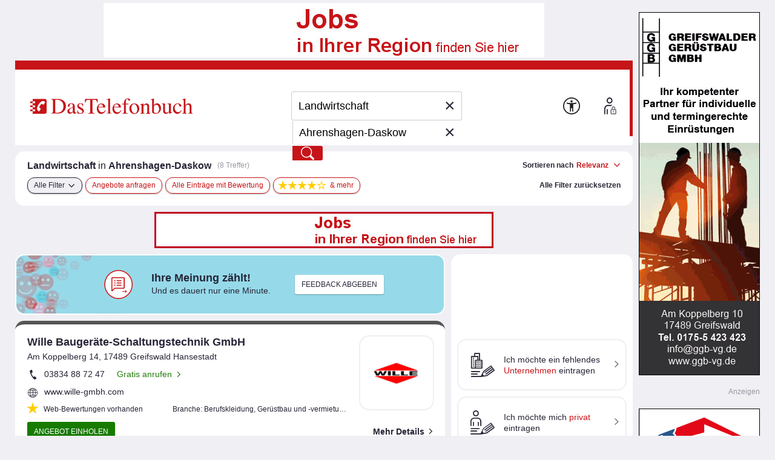

--- FILE ---
content_type: application/x-javascript
request_url: https://web-ads.10sq.net/js/stickyskytb.js
body_size: 867
content:
var $addira$;$addira$||($addira$={});
(function(h,d){function l(a){function m(){var b=0;0<k.length&&(b=k.reduce(function(a,b){return(parseInt(a,10)||0)+(parseInt(b,10)||0)}));q()>r+b?n(a,{position:"fixed",top:"0"}):n(a,{position:h,top:l+k})}if(!(!a||c.attachEvent&&!c.addEventListener||1>c.querySelectorAll("body.desktop").length)){if("string"===typeof a||a instanceof String)a=c.getElementById(a);var b=p(a),h=b.position,l=b.top;b=parseInt(b.marginTop,10)||0;var r=a.parentNode.offsetTop-b,g=void 0,e=[],k=[];if(c.querySelectorAll&&(d.MutationObserver|| d.WebKitMutationObserver)){MutationObserver=d.MutationObserver||d.WebKitMutationObserver;g=c.querySelectorAll(".banner_right .sb_block.tsq, .banner_right .sb_block.context, .banner_right .sb_block.werbung");for(b=0;b<g.length;b++)e.push(g[b]);if(6===e.length)for(e.pop(),g=new MutationObserver(function(a,b){var c,f;for(c=0;c<e.length;c++)for(f=0;f<a.length;f++)if(e[c]===a[f].target||e[c]===a[f].target.parentElement){d.setTimeout(function(){k[c]=parseInt(p(a[f].target).height,10)||0;m()},10);break}}),b=0;b<e.length;b++)g.observe(e[b],{childList:!0,subtree:!0})}t(c,"scroll",m)}}function p(a){var c=d.getComputedStyle;return c?c(a):a.currentStyle}function t(a,c,b){a.addEventListener?a.addEventListener(c,b,!1):a.attachEvent&&a.attachEvent("on"+c,b)}function q(){var a=d.pageYOffset;return void 0!==a?a:c.scrollTop}function n(a,c){for(var b in c)a.style[b]=c[b]}var c=d.document;h.makeSticky=h.makeSticky||l})($addira$,window);

--- FILE ---
content_type: text/javascript; charset=UTF-8
request_url: https://web-ads.10sq.net/get/?sc=tb&fmt=js&bi=115&pn=166&kgs=13073001010&el=tsq_context-ad-inline&qb=tb-context-ad-inline&adid=&kw=Landwirtschaft
body_size: 167
content:
(function(glb) {
// scope: tb, subScope: 115, keywords: Landwirtschaft, location: 
var a = glb.addira = glb.addira || {}; if (!a.ads) a.ads = [];a.ads.push(null);if (a.refresh) a.refresh();
})(window);



--- FILE ---
content_type: application/x-javascript
request_url: https://web-ads.10sq.net/media/tb/0166/28577101-VHH_TB_Ruegen_Hanseatische_Moebelspedition_Neuenfe/TB_Rostock_sky_Hanseatische_Moebelspedition_Neuenfeldt_25_30193931_2.js
body_size: 16321
content:
(function (cjs, an) {

var p; // shortcut to reference prototypes
var lib={};var ss={};var img={};
lib.ssMetadata = [];


(lib.AnMovieClip = function(){
	this.actionFrames = [];
	this.ignorePause = false;
	this.gotoAndPlay = function(positionOrLabel){
		cjs.MovieClip.prototype.gotoAndPlay.call(this,positionOrLabel);
	}
	this.play = function(){
		cjs.MovieClip.prototype.play.call(this);
	}
	this.gotoAndStop = function(positionOrLabel){
		cjs.MovieClip.prototype.gotoAndStop.call(this,positionOrLabel);
	}
	this.stop = function(){
		cjs.MovieClip.prototype.stop.call(this);
	}
}).prototype = p = new cjs.MovieClip();
// symbols:



(lib.karte = function() {
	this.initialize(img.karte);
}).prototype = p = new cjs.Bitmap();
p.nominalBounds = new cjs.Rectangle(0,0,300,205);


(lib.LAGER = function() {
	this.initialize(img.LAGER);
}).prototype = p = new cjs.Bitmap();
p.nominalBounds = new cjs.Rectangle(0,0,123,96);


(lib.LKW = function() {
	this.initialize(img.LKW);
}).prototype = p = new cjs.Bitmap();
p.nominalBounds = new cjs.Rectangle(0,0,130,109);// helper functions:

function mc_symbol_clone() {
	var clone = this._cloneProps(new this.constructor(this.mode, this.startPosition, this.loop, this.reversed));
	clone.gotoAndStop(this.currentFrame);
	clone.paused = this.paused;
	clone.framerate = this.framerate;
	return clone;
}

function getMCSymbolPrototype(symbol, nominalBounds, frameBounds) {
	var prototype = cjs.extend(symbol, cjs.MovieClip);
	prototype.clone = mc_symbol_clone;
	prototype.nominalBounds = nominalBounds;
	prototype.frameBounds = frameBounds;
	return prototype;
	}


(lib.text_umzug = function(mode,startPosition,loop,reversed) {
if (loop == null) { loop = true; }
if (reversed == null) { reversed = false; }
	var props = new Object();
	props.mode = mode;
	props.startPosition = startPosition;
	props.labels = {};
	props.loop = loop;
	props.reversed = reversed;
	cjs.MovieClip.apply(this,[props]);

	// Ebene_1
	this.shape = new cjs.Shape();
	this.shape.graphics.f("#FFFFFF").s().p("[base64]");
	this.shape.setTransform(167.15,20.55);

	this.shape_1 = new cjs.Shape();
	this.shape_1.graphics.f("#FFFFFF").s().p("[base64]");
	this.shape_1.setTransform(158.6,20.55);

	this.shape_2 = new cjs.Shape();
	this.shape_2.graphics.f("#FFFFFF").s().p("[base64]");
	this.shape_2.setTransform(149.25,20.6);

	this.shape_3 = new cjs.Shape();
	this.shape_3.graphics.f("#FFFFFF").s().p("[base64]");
	this.shape_3.setTransform(140.6,20.55);

	this.shape_4 = new cjs.Shape();
	this.shape_4.graphics.f("#FFFFFF").s().p("[base64]");
	this.shape_4.setTransform(127.8,20.625);

	this.shape_5 = new cjs.Shape();
	this.shape_5.graphics.f("#FFFFFF").s().p("[base64]");
	this.shape_5.setTransform(115.45,20.55);

	this.shape_6 = new cjs.Shape();
	this.shape_6.graphics.f("#FFFFFF").s().p("[base64]");
	this.shape_6.setTransform(106.5,20.55);

	this.shape_7 = new cjs.Shape();
	this.shape_7.graphics.f("#FFFFFF").s().p("[base64]");
	this.shape_7.setTransform(93.6,20.6);

	this.shape_8 = new cjs.Shape();
	this.shape_8.graphics.f("#FFFFFF").s().p("[base64]");
	this.shape_8.setTransform(84.95,20.55);

	this.shape_9 = new cjs.Shape();
	this.shape_9.graphics.f("#FFFFFF").s().p("AgpBbIAAiwQAAgBAAAAQAAgBABAAQAAgBAAAAQABAAAAAAQACgCAEAAIAZAAQARAAALAHQALAGAFASQAGASAAAhQAAA0gMAXQgMAYgZAAgAgMBAIAGAAQAFgBACgFQAEgFACgRQACgRAAgeQAAgXgCgLQgCgLgEgEQgCgEgFAAIgGAAg");
	this.shape_9.setTransform(76.375,20.55);

	this.shape_10 = new cjs.Shape();
	this.shape_10.graphics.f("#FFFFFF").s().p("[base64]");
	this.shape_10.setTransform(66.1,20.55);

	this.shape_11 = new cjs.Shape();
	this.shape_11.graphics.f("#FFFFFF").s().p("AgOg/IggAAIAAgWQAAgFAFAAIBYAAIAAAWIgBAEIgEABIgcAAIAACVQAAABAAAAQAAABgBAAQAAABAAAAQAAAAgBABIgIABIgSAAg");
	this.shape_11.setTransform(52.225,20.55);

	this.shape_12 = new cjs.Shape();
	this.shape_12.graphics.f("#FFFFFF").s().p("AAaBbIgIgqIgiAAIgIAlQgBADgCACQgCAAgIAAIgSAAIAriwQABgGALABIANABIArCvQAAABAAABQAAAAAAABQAAAAgBAAQgBABAAAAQgDABgIAAgAAMAXIgFgXQgEgSgCgfQgDAhgEAQIgFAXIAXAAg");
	this.shape_12.setTransform(41.6286,20.55);

	this.shape_13 = new cjs.Shape();
	this.shape_13.graphics.f("#FFFFFF").s().p("AgWBMIgQhSIgOhNIAAgEQAAgBAAAAQAAgBAAAAQAAAAABAAQAAgBAAAAIAGgBIAYAAIANBWIAJBIQADgpAFgfIAMhOQAAgEACgCQABgCAEAAIAZAAIgiC1IgZACQgMAAgEgQg");
	this.shape_13.setTransform(30.525,20.625);

	this.shape_14 = new cjs.Shape();
	this.shape_14.graphics.f("#FFFFFF").s().p("AgOhNQAAgIACgCQABgCAGAAIAUgBIAACwIgBAEIgJABIgTAAg");
	this.shape_14.setTransform(22.775,20.55);

	this.shape_15 = new cjs.Shape();
	this.shape_15.graphics.f("#FFFFFF").s().p("[base64]");
	this.shape_15.setTransform(16.1,20.6);

	this.shape_16 = new cjs.Shape();
	this.shape_16.graphics.f("#FFFFFF").s().p("AgnhVIABgEIAEgBIAZAAQAQAAALAEQALAGAGALQAFAMAAAVQAAAggNAMQgOANgVAAIgCAAIAABBIgBAEIgJABIgTAAgAgKgFIAFAAQAGAAAEgHQADgIAAgUQAAgNgDgGQgDgGgFAAIgHAAg");
	this.shape_16.setTransform(6.825,20.55);

	this.timeline.addTween(cjs.Tween.get({}).to({state:[{t:this.shape_16},{t:this.shape_15},{t:this.shape_14},{t:this.shape_13},{t:this.shape_12},{t:this.shape_11},{t:this.shape_10},{t:this.shape_9},{t:this.shape_8},{t:this.shape_7},{t:this.shape_6},{t:this.shape_5},{t:this.shape_4},{t:this.shape_3},{t:this.shape_2},{t:this.shape_1},{t:this.shape}]}).wait(1));

	this._renderFirstFrame();

}).prototype = getMCSymbolPrototype(lib.text_umzug, new cjs.Rectangle(0,0,172.9,38.9), null);


(lib.TEXT_LAGER = function(mode,startPosition,loop,reversed) {
if (loop == null) { loop = true; }
if (reversed == null) { reversed = false; }
	var props = new Object();
	props.mode = mode;
	props.startPosition = startPosition;
	props.labels = {};
	props.loop = loop;
	props.reversed = reversed;
	cjs.MovieClip.apply(this,[props]);

	// Ebene_1
	this.shape = new cjs.Shape();
	this.shape.graphics.f("#FFFFFF").s().p("AgOg/IggAAIAAgWQAAgFAFAAIBYAAIAAAWIgBAEIgEABIgcAAIAACVQAAABAAAAQAAABgBAAQAAABAAAAQAAAAgBABIgIABIgSAAg");
	this.shape.setTransform(163.075,20.55);

	this.shape_1 = new cjs.Shape();
	this.shape_1.graphics.f("#FFFFFF").s().p("AgOhNQAAgIACgCQABgCAGAAIAUgBIAACwIgBAEIgJABIgTAAg");
	this.shape_1.setTransform(155.875,20.55);

	this.shape_2 = new cjs.Shape();
	this.shape_2.graphics.f("#FFFFFF").s().p("[base64]");
	this.shape_2.setTransform(150,20.55);

	this.shape_3 = new cjs.Shape();
	this.shape_3.graphics.f("#FFFFFF").s().p("[base64]");
	this.shape_3.setTransform(140.925,20.55);

	this.shape_4 = new cjs.Shape();
	this.shape_4.graphics.f("#FFFFFF").s().p("[base64]");
	this.shape_4.setTransform(131.3,20.55);

	this.shape_5 = new cjs.Shape();
	this.shape_5.graphics.f("#FFFFFF").s().p("AAVBbIgbhGQgHgRgIgnQADAhAAAZIAAA/IgBAEIgJABIgTAAIAAiwQAAgFAFAAIAXAAIAaBEQAHARAJAlQgEgfAAgZIAAg9QAAgBAAAAQAAgBABAAQAAgBAAAAQAAAAABAAIAIgCIATAAIAACwQAAABAAAAQAAAAAAABQAAAAgBABQAAAAAAABQAAAAgBAAQAAAAgBABQAAAAgBAAQAAAAgBAAg");
	this.shape_5.setTransform(120.925,20.55);

	this.shape_6 = new cjs.Shape();
	this.shape_6.graphics.f("#FFFFFF").s().p("AAaBbIgIgqIgiAAIgIAlQgBADgCACQgCAAgIAAIgSAAIAriwQABgGALABIANABIArCvQAAABAAABQAAAAAAABQAAAAgBAAQgBABAAAAQgDABgIAAgAAMAXIgFgXQgEgSgCgfQgDAhgEAQIgFAXIAXAAg");
	this.shape_6.setTransform(109.6786,20.55);

	this.shape_7 = new cjs.Shape();
	this.shape_7.graphics.f("#FFFFFF").s().p("AggBbIAAitQAAgEACgCQABgCAFAAIAVAAIAACaIAkAAIAAAWQAAAFgFAAg");
	this.shape_7.setTransform(100.3,20.55);

	this.shape_8 = new cjs.Shape();
	this.shape_8.graphics.f("#FFFFFF").s().p("[base64]");
	this.shape_8.setTransform(88.15,20.6);

	this.shape_9 = new cjs.Shape();
	this.shape_9.graphics.f("#FFFFFF").s().p("[base64]");
	this.shape_9.setTransform(79.5,20.55);

	this.shape_10 = new cjs.Shape();
	this.shape_10.graphics.f("#FFFFFF").s().p("AgpBbIAAiwQAAgBAAAAQABgBAAAAQAAgBAAAAQABAAAAAAQACgCAEAAIAZAAQARAAALAHQALAGAFASQAGASAAAhQAAA0gMAXQgMAYgZAAgAgMBAIAGAAQAFgBACgFQAEgFACgRQACgRAAgeQAAgXgCgLQgCgLgEgEQgCgEgFAAIgGAAg");
	this.shape_10.setTransform(70.925,20.55);

	this.shape_11 = new cjs.Shape();
	this.shape_11.graphics.f("#FFFFFF").s().p("[base64]");
	this.shape_11.setTransform(60.65,20.55);

	this.shape_12 = new cjs.Shape();
	this.shape_12.graphics.f("#FFFFFF").s().p("AgaANIABgTQABgFAEAAIAvAAIgBASQgBAFgEABg");
	this.shape_12.setTransform(48.275,22.3);

	this.shape_13 = new cjs.Shape();
	this.shape_13.graphics.f("#FFFFFF").s().p("[base64]");
	this.shape_13.setTransform(39.925,20.55);

	this.shape_14 = new cjs.Shape();
	this.shape_14.graphics.f("#FFFFFF").s().p("[base64]");
	this.shape_14.setTransform(30.65,20.6);

	this.shape_15 = new cjs.Shape();
	this.shape_15.graphics.f("#FFFFFF").s().p("AgbBWQgLgHgDgLQgEgMAAgQIAAh+QAAgBAAAAQAAgBABAAQAAgBAAAAQAAAAABgBIAGgBIAWAAIAACEQAAANAEAGQADAGAJAAQAKAAAFgDIAAiVQAAgBAAAAQAAgBABAAQAAgBAAAAQAAAAABgBIAGgBIAWAAIAACuQgGADgMADQgMADgPAAQgSAAgKgGg");
	this.shape_15.setTransform(20.275,20.675);

	this.shape_16 = new cjs.Shape();
	this.shape_16.graphics.f("#FFFFFF").s().p("AAKBbQAAgdgEgTQgDgUgJgMQgEgDgEgDIAABRIgBAEIgJABIgUAAIAAiwQAAgBAAAAQAAgBAAAAQABgBAAAAQAAAAABAAIAIgCIAUAAIAABLIAbhJQAKgCAJAAQANAAAAAEIAAADIgfBHQAOAMAIAZQAGAaABAiQAAAEgDACQgCAAgHAAg");
	this.shape_16.setTransform(10.1,20.55);

	this.timeline.addTween(cjs.Tween.get({}).to({state:[{t:this.shape_16},{t:this.shape_15},{t:this.shape_14},{t:this.shape_13},{t:this.shape_12},{t:this.shape_11},{t:this.shape_10},{t:this.shape_9},{t:this.shape_8},{t:this.shape_7},{t:this.shape_6},{t:this.shape_5},{t:this.shape_4},{t:this.shape_3},{t:this.shape_2},{t:this.shape_1},{t:this.shape}]}).wait(1));

	this._renderFirstFrame();

}).prototype = getMCSymbolPrototype(lib.TEXT_LAGER, new cjs.Rectangle(2.8,0,167.29999999999998,38.9), null);


(lib.rot = function(mode,startPosition,loop,reversed) {
if (loop == null) { loop = true; }
if (reversed == null) { reversed = false; }
	var props = new Object();
	props.mode = mode;
	props.startPosition = startPosition;
	props.labels = {};
	props.loop = loop;
	props.reversed = reversed;
	cjs.MovieClip.apply(this,[props]);

	// Ebene_1
	this.shape = new cjs.Shape();
	this.shape.graphics.f("#E30716").s().p("AurDIIAAmPIdXAAIAAGPg");
	this.shape.setTransform(93.975,56.3153,1,2.8168);

	this.timeline.addTween(cjs.Tween.get(this.shape).wait(1));

	this._renderFirstFrame();

}).prototype = getMCSymbolPrototype(lib.rot, new cjs.Rectangle(0,0,188,112.7), null);


(lib.logo2 = function(mode,startPosition,loop,reversed) {
if (loop == null) { loop = true; }
if (reversed == null) { reversed = false; }
	var props = new Object();
	props.mode = mode;
	props.startPosition = startPosition;
	props.labels = {};
	props.loop = loop;
	props.reversed = reversed;
	cjs.MovieClip.apply(this,[props]);

	// Ebene_1
	this.shape = new cjs.Shape();
	this.shape.graphics.f("#255789").s().p("ArFgrIJNiaIPfFRIAAA4Ivfj7IAACwIruBNQB3iFAqhsg");
	this.shape.setTransform(103.1867,49.1978,0.7847,0.7847);

	this.shape_1 = new cjs.Shape();
	this.shape_1.graphics.f("#E30615").s().p("Ai3iCIAACtIo3CUQAAgigMggQgQgngbgcQAfgxAGgrIABgSIJIjeIPdHtIAAA4g");
	this.shape_1.setTransform(108.1697,21.5754,0.7847,0.7847);

	this.shape_2 = new cjs.Shape();
	this.shape_2.graphics.f("#255789").s().p("[base64]");
	this.shape_2.setTransform(85.805,54.5929,0.7847,0.7847);

	this.timeline.addTween(cjs.Tween.get({}).to({state:[{t:this.shape_2},{t:this.shape_1},{t:this.shape}]}).wait(1));

	this._renderFirstFrame();

}).prototype = getMCSymbolPrototype(lib.logo2, new cjs.Rectangle(0.1,0,171.4,90.7), null);


(lib.lkw = function(mode,startPosition,loop,reversed) {
if (loop == null) { loop = true; }
if (reversed == null) { reversed = false; }
	var props = new Object();
	props.mode = mode;
	props.startPosition = startPosition;
	props.labels = {};
	props.loop = loop;
	props.reversed = reversed;
	cjs.MovieClip.apply(this,[props]);

	// Ebene_2 (mask)
	var mask = new cjs.Shape();
	mask._off = true;
	mask.graphics.p("An1H2QjQjQAAkmQAAklDQjQQDQjQElAAQEmAADQDQQDQDQAAElQAAEmjQDQQjQDQkmAAQklAAjQjQg");
	mask.setTransform(65,54.5);

	// Ebene_1
	this.instance = new lib.LKW();

	this.shape = new cjs.Shape();
	this.shape.graphics.f("#206099").s().p("An1H2QjQjQAAkmQAAklDQjQQDQjQElAAQEmAADQDQQDQDQAAElQAAEmjQDQQjQDQkmAAQklAAjQjQg");
	this.shape.setTransform(65,54.5);

	var maskedShapeInstanceList = [this.instance,this.shape];

	for(var shapedInstanceItr = 0; shapedInstanceItr < maskedShapeInstanceList.length; shapedInstanceItr++) {
		maskedShapeInstanceList[shapedInstanceItr].mask = mask;
	}

	this.timeline.addTween(cjs.Tween.get({}).to({state:[{t:this.shape},{t:this.instance}]}).wait(1));

	// Ebene_3
	this.shape_1 = new cjs.Shape();
	this.shape_1.graphics.f("#177ACC").s().p("An1H2QjQjQAAkmQAAklDQjQQDQjQElAAQEmAADQDQQDQDQAAElQAAEmjQDQQjQDQkmAAQklAAjQjQg");
	this.shape_1.setTransform(65.0194,54.5194,1.07,1.07);

	this.timeline.addTween(cjs.Tween.get(this.shape_1).wait(1));

	this._renderFirstFrame();

}).prototype = getMCSymbolPrototype(lib.lkw, new cjs.Rectangle(-10.9,-21.4,151.9,151.9), null);


(lib.lager = function(mode,startPosition,loop,reversed) {
if (loop == null) { loop = true; }
if (reversed == null) { reversed = false; }
	var props = new Object();
	props.mode = mode;
	props.startPosition = startPosition;
	props.labels = {};
	props.loop = loop;
	props.reversed = reversed;
	cjs.MovieClip.apply(this,[props]);

	// Ebene_2 (mask)
	var mask = new cjs.Shape();
	mask._off = true;
	mask.graphics.p("An1H2QjQjQAAkmQAAklDQjQQDQjQElAAQEmAADQDQQDQDQAAElQAAEmjQDQQjQDQkmAAQklAAjQjQg");
	mask.setTransform(65,54.5);

	// Ebene_1
	this.instance = new lib.LAGER();
	this.instance.setTransform(4,1);

	this.shape = new cjs.Shape();
	this.shape.graphics.f("#206099").s().p("An1H2QjQjQAAkmQAAklDQjQQDQjQElAAQEmAADQDQQDQDQAAElQAAEmjQDQQjQDQkmAAQklAAjQjQg");
	this.shape.setTransform(65,54.5);

	var maskedShapeInstanceList = [this.instance,this.shape];

	for(var shapedInstanceItr = 0; shapedInstanceItr < maskedShapeInstanceList.length; shapedInstanceItr++) {
		maskedShapeInstanceList[shapedInstanceItr].mask = mask;
	}

	this.timeline.addTween(cjs.Tween.get({}).to({state:[{t:this.shape},{t:this.instance}]}).wait(1));

	// Ebene_3
	this.shape_1 = new cjs.Shape();
	this.shape_1.graphics.f("#177ACC").s().p("An1H2QjQjQAAkmQAAklDQjQQDQjQElAAQEmAADQDQQDQDQAAElQAAEmjQDQQjQDQkmAAQklAAjQjQg");
	this.shape_1.setTransform(65.0194,54.5194,1.07,1.07);

	this.timeline.addTween(cjs.Tween.get(this.shape_1).wait(1));

	this._renderFirstFrame();

}).prototype = getMCSymbolPrototype(lib.lager, new cjs.Rectangle(-10.9,-21.4,151.9,151.9), null);


(lib.Button = function(mode,startPosition,loop,reversed) {
if (loop == null) { loop = true; }
if (reversed == null) { reversed = false; }
	var props = new Object();
	props.mode = mode;
	props.startPosition = startPosition;
	props.labels = {};
	props.loop = loop;
	props.reversed = reversed;
	cjs.MovieClip.apply(this,[props]);

	// Ebene 1
	this.shape = new cjs.Shape();
	this.shape.graphics.f("rgba(255,255,255,0.008)").s().p("EgPnAu4MAAAhdvIfPAAMAAABdvg");
	this.shape.setTransform(100,300);

	this.timeline.addTween(cjs.Tween.get(this.shape).wait(1));

	this._renderFirstFrame();

}).prototype = p = new cjs.MovieClip();
p.nominalBounds = new cjs.Rectangle(0,0,200,600);


(lib.LOGO = function(mode,startPosition,loop,reversed) {
if (loop == null) { loop = true; }
if (reversed == null) { reversed = false; }
	var props = new Object();
	props.mode = mode;
	props.startPosition = startPosition;
	props.labels = {};
	props.loop = loop;
	props.reversed = reversed;
	cjs.MovieClip.apply(this,[props]);

	// Ebene_1
	this.instance = new lib.logo2();
	this.instance.setTransform(85.7,45.35,1,1,0,0,0,85.7,45.4);

	this.timeline.addTween(cjs.Tween.get(this.instance).wait(49).to({scaleX:1.1,scaleY:1.1,alpha:0.5},5,cjs.Ease.get(-1)).to({scaleX:1,scaleY:1,alpha:1},5,cjs.Ease.get(1)).to({scaleX:1.1,scaleY:1.1,alpha:0.5},5,cjs.Ease.get(-1)).to({scaleX:1,scaleY:1,alpha:1},5,cjs.Ease.get(1)).wait(1));

	this._renderFirstFrame();

}).prototype = p = new cjs.MovieClip();
p.nominalBounds = new cjs.Rectangle(-8.4,-4.6,188.5,99.8);


// stage content:
(lib.TB_Rostock_sky_Hanseatische_Moebelspedition_Neuenfeldt_25_30193931_2 = function(mode,startPosition,loop,reversed) {
if (loop == null) { loop = true; }
if (reversed == null) { reversed = false; }
	var props = new Object();
	props.mode = mode;
	props.startPosition = startPosition;
	props.labels = {};
	props.loop = loop;
	props.reversed = reversed;
	cjs.MovieClip.apply(this,[props]);

	this.actionFrames = [0];
	// timeline functions:
	this.frame_0 = function() {
		if(!this.button_1.clickHandler){
		
		   this.button_1.clickHandler = function fl_MouseClickHandler() {
		
		     try {
		
		         if (typeof window.clickTag !== "undefined"){
		
		            window.open(window.clickTag, "_blank")
		
		         }
		
		      } catch (e){
		
		         console.log(e)
		
		      }
		
		   }
		
		}
		
		         
		
		this.button_1.removeEventListener('click', this.button_1.clickHandler );
		
		this.button_1.addEventListener("click", this.button_1.clickHandler );
	}

	// actions tween:
	this.timeline.addTween(cjs.Tween.get(this).call(this.frame_0).wait(180));

	// Button
	this.button_1 = new lib.Button();
	this.button_1.name = "button_1";
	this.button_1.setTransform(100,300,1,1,0,0,0,100,300);
	new cjs.ButtonHelper(this.button_1, 0, 1, 1);

	this.timeline.addTween(cjs.Tween.get(this.button_1).wait(180));

	// Rahmen
	this.shape = new cjs.Shape();
	this.shape.graphics.f().s("#000000").ss(2,0,0,3).p("EAPogu3I/OAAMgABBdvIfPAAg");
	this.shape.setTransform(100,300);

	this.timeline.addTween(cjs.Tween.get(this.shape).wait(180));

	// Ebene_7 (mask)
	var mask = new cjs.Shape();
	mask._off = true;
	mask.graphics.p("EgPdAoFMAAAgmbIfFAAMAAAAmbg");
	mask.setTransform(100,256.5121);

	// icons
	this.instance = new lib.lkw();
	this.instance.setTransform(101.05,400.5,0.4,0.4,0,0,0,65.2,54.6);
	this.instance._off = true;

	this.instance_1 = new lib.lager();
	this.instance_1.setTransform(101.05,400.5,0.4,0.4,0,0,0,65.2,54.6);
	this.instance_1._off = true;

	var maskedShapeInstanceList = [this.instance,this.instance_1];

	for(var shapedInstanceItr = 0; shapedInstanceItr < maskedShapeInstanceList.length; shapedInstanceItr++) {
		maskedShapeInstanceList[shapedInstanceItr].mask = mask;
	}

	this.timeline.addTween(cjs.Tween.get(this.instance).wait(4).to({_off:false},0).to({regX:65,scaleX:0.8,scaleY:0.8,x:100.95,y:400.55},20,cjs.Ease.elasticOut).wait(55).to({y:580.55},10,cjs.Ease.get(-1)).to({_off:true},5).wait(86));
	this.timeline.addTween(cjs.Tween.get(this.instance_1).wait(94).to({_off:false},0).to({regX:65,scaleX:0.8,scaleY:0.8,x:100.95,y:400.55},20,cjs.Ease.elasticOut).wait(55).to({y:580.55},10,cjs.Ease.get(-1)).wait(1));

	// maske (mask)
	var mask_1 = new cjs.Shape();
	mask_1._off = true;
	var mask_1_graphics_14 = new cjs.Graphics().p("EgONAxAIAAxmIdXAAIAARmg");
	var mask_1_graphics_15 = new cjs.Graphics().p("EgONAwUIAAxnIdXAAIAARng");
	var mask_1_graphics_16 = new cjs.Graphics().p("EgONAvpIAAxnIdXAAIAARng");
	var mask_1_graphics_17 = new cjs.Graphics().p("EgONAvAIAAxnIdXAAIAARng");
	var mask_1_graphics_18 = new cjs.Graphics().p("EgONAuYIAAxmIdXAAIAARmg");
	var mask_1_graphics_19 = new cjs.Graphics().p("EgONAtzIAAxnIdXAAIAARng");
	var mask_1_graphics_20 = new cjs.Graphics().p("EgONAtPIAAxmIdXAAIAARmg");
	var mask_1_graphics_21 = new cjs.Graphics().p("EgONAsuIAAxnIdXAAIAARng");
	var mask_1_graphics_22 = new cjs.Graphics().p("EgONAsOIAAxnIdXAAIAARng");
	var mask_1_graphics_23 = new cjs.Graphics().p("EgONArwIAAxnIdXAAIAARng");
	var mask_1_graphics_24 = new cjs.Graphics().p("EgONArTIAAxmIdXAAIAARmg");
	var mask_1_graphics_25 = new cjs.Graphics().p("EgONAq5IAAxnIdXAAIAARng");
	var mask_1_graphics_26 = new cjs.Graphics().p("EgONAqgIAAxmIdXAAIAARmg");
	var mask_1_graphics_27 = new cjs.Graphics().p("EgONAqKIAAxnIdXAAIAARng");
	var mask_1_graphics_28 = new cjs.Graphics().p("EgONAp1IAAxnIdXAAIAARng");
	var mask_1_graphics_29 = new cjs.Graphics().p("EgONAphIAAxmIdXAAIAARmg");
	var mask_1_graphics_30 = new cjs.Graphics().p("EgONApQIAAxnIdXAAIAARng");
	var mask_1_graphics_31 = new cjs.Graphics().p("EgONApBIAAxnIdXAAIAARng");
	var mask_1_graphics_32 = new cjs.Graphics().p("EgONAozIAAxnIdXAAIAARng");
	var mask_1_graphics_33 = new cjs.Graphics().p("EgONAonIAAxnIdXAAIAARng");
	var mask_1_graphics_34 = new cjs.Graphics().p("EgONAodIAAxnIdXAAIAARng");
	var mask_1_graphics_35 = new cjs.Graphics().p("EgONAoVIAAxnIdXAAIAARng");
	var mask_1_graphics_36 = new cjs.Graphics().p("EgONAoOIAAxmIdXAAIAARmg");
	var mask_1_graphics_37 = new cjs.Graphics().p("EgONAoKIAAxnIdXAAIAARng");
	var mask_1_graphics_38 = new cjs.Graphics().p("EgONAoHIAAxnIdXAAIAARng");
	var mask_1_graphics_39 = new cjs.Graphics().p("EgONAoGIAAxmIdXAAIAARmg");
	var mask_1_graphics_79 = new cjs.Graphics().p("EgONAoGIAAxmIdXAAIAARmg");
	var mask_1_graphics_80 = new cjs.Graphics().p("EgONAoMIAAxnIdXAAIAARng");
	var mask_1_graphics_81 = new cjs.Graphics().p("EgONAodIAAxmIdXAAIAARmg");
	var mask_1_graphics_82 = new cjs.Graphics().p("EgONAo6IAAxnIdXAAIAARng");
	var mask_1_graphics_83 = new cjs.Graphics().p("EgONApiIAAxmIdXAAIAARmg");
	var mask_1_graphics_84 = new cjs.Graphics().p("EgONAqWIAAxnIdXAAIAARng");
	var mask_1_graphics_85 = new cjs.Graphics().p("EgONArVIAAxmIdXAAIAARmg");
	var mask_1_graphics_86 = new cjs.Graphics().p("EgONAsgIAAxnIdXAAIAARng");
	var mask_1_graphics_87 = new cjs.Graphics().p("EgONAt2IAAxmIdXAAIAARmg");
	var mask_1_graphics_88 = new cjs.Graphics().p("EgONAvYIAAxnIdXAAIAARng");
	var mask_1_graphics_89 = new cjs.Graphics().p("EgONAxFIAAxmIdXAAIAARmg");
	var mask_1_graphics_104 = new cjs.Graphics().p("EgONAxAIAAxmIdXAAIAARmg");
	var mask_1_graphics_105 = new cjs.Graphics().p("EgONAwUIAAxnIdXAAIAARng");
	var mask_1_graphics_106 = new cjs.Graphics().p("EgONAvpIAAxnIdXAAIAARng");
	var mask_1_graphics_107 = new cjs.Graphics().p("EgONAvAIAAxnIdXAAIAARng");
	var mask_1_graphics_108 = new cjs.Graphics().p("EgONAuYIAAxmIdXAAIAARmg");
	var mask_1_graphics_109 = new cjs.Graphics().p("EgONAtzIAAxnIdXAAIAARng");
	var mask_1_graphics_110 = new cjs.Graphics().p("EgONAtPIAAxmIdXAAIAARmg");
	var mask_1_graphics_111 = new cjs.Graphics().p("EgONAsuIAAxnIdXAAIAARng");
	var mask_1_graphics_112 = new cjs.Graphics().p("EgONAsOIAAxnIdXAAIAARng");
	var mask_1_graphics_113 = new cjs.Graphics().p("EgONArwIAAxnIdXAAIAARng");
	var mask_1_graphics_114 = new cjs.Graphics().p("EgONArTIAAxmIdXAAIAARmg");
	var mask_1_graphics_115 = new cjs.Graphics().p("EgONAq5IAAxnIdXAAIAARng");
	var mask_1_graphics_116 = new cjs.Graphics().p("EgONAqgIAAxmIdXAAIAARmg");
	var mask_1_graphics_117 = new cjs.Graphics().p("EgONAqKIAAxnIdXAAIAARng");
	var mask_1_graphics_118 = new cjs.Graphics().p("EgONAp1IAAxnIdXAAIAARng");
	var mask_1_graphics_119 = new cjs.Graphics().p("EgONAphIAAxmIdXAAIAARmg");
	var mask_1_graphics_120 = new cjs.Graphics().p("EgONApQIAAxnIdXAAIAARng");
	var mask_1_graphics_121 = new cjs.Graphics().p("EgONApBIAAxnIdXAAIAARng");
	var mask_1_graphics_122 = new cjs.Graphics().p("EgONAozIAAxnIdXAAIAARng");
	var mask_1_graphics_123 = new cjs.Graphics().p("EgONAonIAAxnIdXAAIAARng");
	var mask_1_graphics_124 = new cjs.Graphics().p("EgONAodIAAxnIdXAAIAARng");
	var mask_1_graphics_125 = new cjs.Graphics().p("EgONAoVIAAxnIdXAAIAARng");
	var mask_1_graphics_126 = new cjs.Graphics().p("EgONAoOIAAxmIdXAAIAARmg");
	var mask_1_graphics_127 = new cjs.Graphics().p("EgONAoKIAAxnIdXAAIAARng");
	var mask_1_graphics_128 = new cjs.Graphics().p("EgONAoHIAAxnIdXAAIAARng");
	var mask_1_graphics_129 = new cjs.Graphics().p("EgONAoGIAAxmIdXAAIAARmg");
	var mask_1_graphics_169 = new cjs.Graphics().p("EgONAoGIAAxmIdXAAIAARmg");
	var mask_1_graphics_170 = new cjs.Graphics().p("EgONAoMIAAxnIdXAAIAARng");
	var mask_1_graphics_171 = new cjs.Graphics().p("EgONAodIAAxmIdXAAIAARmg");
	var mask_1_graphics_172 = new cjs.Graphics().p("EgONAo6IAAxnIdXAAIAARng");
	var mask_1_graphics_173 = new cjs.Graphics().p("EgONApiIAAxmIdXAAIAARmg");
	var mask_1_graphics_174 = new cjs.Graphics().p("EgONAqWIAAxnIdXAAIAARng");
	var mask_1_graphics_175 = new cjs.Graphics().p("EgONArVIAAxmIdXAAIAARmg");
	var mask_1_graphics_176 = new cjs.Graphics().p("EgONAsgIAAxnIdXAAIAARng");
	var mask_1_graphics_177 = new cjs.Graphics().p("EgONAt2IAAxmIdXAAIAARmg");
	var mask_1_graphics_178 = new cjs.Graphics().p("EgONAvYIAAxnIdXAAIAARng");
	var mask_1_graphics_179 = new cjs.Graphics().p("EgONAxFIAAxmIdXAAIAARmg");

	this.timeline.addTween(cjs.Tween.get(mask_1).to({graphics:null,x:0,y:0}).wait(14).to({graphics:mask_1_graphics_14,x:97,y:313.6254}).wait(1).to({graphics:mask_1_graphics_15,x:97,y:309.1566}).wait(1).to({graphics:mask_1_graphics_16,x:97,y:304.8702}).wait(1).to({graphics:mask_1_graphics_17,x:97,y:300.7662}).wait(1).to({graphics:mask_1_graphics_18,x:97,y:296.8446}).wait(1).to({graphics:mask_1_graphics_19,x:97,y:293.1054}).wait(1).to({graphics:mask_1_graphics_20,x:97,y:289.5486}).wait(1).to({graphics:mask_1_graphics_21,x:97,y:286.1742}).wait(1).to({graphics:mask_1_graphics_22,x:97,y:282.9822}).wait(1).to({graphics:mask_1_graphics_23,x:97,y:279.9726}).wait(1).to({graphics:mask_1_graphics_24,x:97,y:277.1454}).wait(1).to({graphics:mask_1_graphics_25,x:97,y:274.5006}).wait(1).to({graphics:mask_1_graphics_26,x:97,y:272.0382}).wait(1).to({graphics:mask_1_graphics_27,x:97,y:269.7582}).wait(1).to({graphics:mask_1_graphics_28,x:97,y:267.6606}).wait(1).to({graphics:mask_1_graphics_29,x:97,y:265.7454}).wait(1).to({graphics:mask_1_graphics_30,x:97,y:264.0126}).wait(1).to({graphics:mask_1_graphics_31,x:97,y:262.4622}).wait(1).to({graphics:mask_1_graphics_32,x:97,y:261.0942}).wait(1).to({graphics:mask_1_graphics_33,x:97,y:259.9086}).wait(1).to({graphics:mask_1_graphics_34,x:97,y:258.9054}).wait(1).to({graphics:mask_1_graphics_35,x:97,y:258.0846}).wait(1).to({graphics:mask_1_graphics_36,x:97,y:257.4462}).wait(1).to({graphics:mask_1_graphics_37,x:97,y:256.9902}).wait(1).to({graphics:mask_1_graphics_38,x:97,y:256.7166}).wait(1).to({graphics:mask_1_graphics_39,x:97,y:256.6254}).wait(40).to({graphics:mask_1_graphics_79,x:97,y:256.6254}).wait(1).to({graphics:mask_1_graphics_80,x:97,y:257.2004}).wait(1).to({graphics:mask_1_graphics_81,x:97,y:258.9254}).wait(1).to({graphics:mask_1_graphics_82,x:97,y:261.8004}).wait(1).to({graphics:mask_1_graphics_83,x:97,y:265.8254}).wait(1).to({graphics:mask_1_graphics_84,x:97,y:271.0004}).wait(1).to({graphics:mask_1_graphics_85,x:97,y:277.3254}).wait(1).to({graphics:mask_1_graphics_86,x:97,y:284.8004}).wait(1).to({graphics:mask_1_graphics_87,x:97,y:293.4254}).wait(1).to({graphics:mask_1_graphics_88,x:97,y:303.2004}).wait(1).to({graphics:mask_1_graphics_89,x:97,y:314.1254}).wait(15).to({graphics:mask_1_graphics_104,x:97,y:313.6254}).wait(1).to({graphics:mask_1_graphics_105,x:97,y:309.1566}).wait(1).to({graphics:mask_1_graphics_106,x:97,y:304.8702}).wait(1).to({graphics:mask_1_graphics_107,x:97,y:300.7662}).wait(1).to({graphics:mask_1_graphics_108,x:97,y:296.8446}).wait(1).to({graphics:mask_1_graphics_109,x:97,y:293.1054}).wait(1).to({graphics:mask_1_graphics_110,x:97,y:289.5486}).wait(1).to({graphics:mask_1_graphics_111,x:97,y:286.1742}).wait(1).to({graphics:mask_1_graphics_112,x:97,y:282.9822}).wait(1).to({graphics:mask_1_graphics_113,x:97,y:279.9726}).wait(1).to({graphics:mask_1_graphics_114,x:97,y:277.1454}).wait(1).to({graphics:mask_1_graphics_115,x:97,y:274.5006}).wait(1).to({graphics:mask_1_graphics_116,x:97,y:272.0382}).wait(1).to({graphics:mask_1_graphics_117,x:97,y:269.7582}).wait(1).to({graphics:mask_1_graphics_118,x:97,y:267.6606}).wait(1).to({graphics:mask_1_graphics_119,x:97,y:265.7454}).wait(1).to({graphics:mask_1_graphics_120,x:97,y:264.0126}).wait(1).to({graphics:mask_1_graphics_121,x:97,y:262.4622}).wait(1).to({graphics:mask_1_graphics_122,x:97,y:261.0942}).wait(1).to({graphics:mask_1_graphics_123,x:97,y:259.9086}).wait(1).to({graphics:mask_1_graphics_124,x:97,y:258.9054}).wait(1).to({graphics:mask_1_graphics_125,x:97,y:258.0846}).wait(1).to({graphics:mask_1_graphics_126,x:97,y:257.4462}).wait(1).to({graphics:mask_1_graphics_127,x:97,y:256.9902}).wait(1).to({graphics:mask_1_graphics_128,x:97,y:256.7166}).wait(1).to({graphics:mask_1_graphics_129,x:97,y:256.6254}).wait(40).to({graphics:mask_1_graphics_169,x:97,y:256.6254}).wait(1).to({graphics:mask_1_graphics_170,x:97,y:257.2004}).wait(1).to({graphics:mask_1_graphics_171,x:97,y:258.9254}).wait(1).to({graphics:mask_1_graphics_172,x:97,y:261.8004}).wait(1).to({graphics:mask_1_graphics_173,x:97,y:265.8254}).wait(1).to({graphics:mask_1_graphics_174,x:97,y:271.0004}).wait(1).to({graphics:mask_1_graphics_175,x:97,y:277.3254}).wait(1).to({graphics:mask_1_graphics_176,x:97,y:284.8004}).wait(1).to({graphics:mask_1_graphics_177,x:97,y:293.4254}).wait(1).to({graphics:mask_1_graphics_178,x:97,y:303.2004}).wait(1).to({graphics:mask_1_graphics_179,x:97,y:314.1254}).wait(1));

	// leistung
	this.shape_1 = new cjs.Shape();
	this.shape_1.graphics.f("#FFFFFF").s().p("[base64]");
	this.shape_1.setTransform(146.05,485.9);

	this.shape_2 = new cjs.Shape();
	this.shape_2.graphics.f("#FFFFFF").s().p("Ag7C1QgWgOgIgYQgGgYAAgjIAAkLQAAgGACgCIAPgDIAuAAIAAEYQAAAdAHAMQAHAMAUAAQAVAAALgGIAAk8QABgGACgCIAOgDIAtAAIAAFwQgMAIgZAHQgZAGggAAQgoAAgVgOg");
	this.shape_2.setTransform(124.55,486.175);

	this.shape_3 = new cjs.Shape();
	this.shape_3.graphics.f("#FFFFFF").s().p("AhWDBQgHgKgBgOQABgNAEgNIBxkZIhVAAQgRABgJACIAAgtQAAgFADgEQADgCAFgBIClAAIADAJIACAKQAAANgFANIh0EeIBUAAQAYgBANgFIAAAxIgCAIQgDACgFABg");
	this.shape_3.setTransform(102.8,485.9);

	this.shape_4 = new cjs.Shape();
	this.shape_4.graphics.f("#FFFFFF").s().p("AA3BXIAEhMIAHg7IAFgcIgCgBQgUBPgIAWIgaBJQgBAEgFAAIgZAAIgahNIgbhlIgBABIAEAcIAHA7QAFAjAAAoIABBgQAAAFgEACIgSADIgnABIAAl2QAAgGADgDIAIgCIAuAAIAsCJIAMAkIADATIADgTIAKgjIAmh/IADgIIAIgDIAzAAIAAF2QAAAFgDACIgSADIgqABg");
	this.shape_4.setTransform(79.5,485.9);

	this.shape_5 = new cjs.Shape();
	this.shape_5.graphics.f("#FFFFFF").s().p("Ag8C1QgVgOgIgYQgGgYgBgjIAAkLQABgGADgCIANgDIAvAAIAAEYQAAAdAHAMQAHAMAUAAQAUAAANgGIAAk8QAAgGACgCIAOgDIAuAAIAAFwQgNAIgZAHQgZAGggAAQgoAAgWgOg");
	this.shape_5.setTransform(55.05,486.175);

	this.instance_2 = new lib.rot();
	this.instance_2.setTransform(100.05,456.9,1,1,0,0,0,94,56.3);

	this.shape_6 = new cjs.Shape();
	this.shape_6.graphics.f("#FFFFFF").s().p("[base64]");
	this.shape_6.setTransform(171.75,485.9);

	this.shape_7 = new cjs.Shape();
	this.shape_7.graphics.f("#FFFFFF").s().p("AArDBIg5iUQgOgkgThVQAHBHAAA3IAACEQAAAFgCACIgSADIgpABIAAl2QAAgLALAAIAxAAIA4CRQAOAjATBRQgHhDAAg2IAAiBQAAgGADgCIASgCIAogBIAAF2QAAAEgDADQgDAEgFAAg");
	this.shape_7.setTransform(149.825,485.9);

	this.shape_8 = new cjs.Shape();
	this.shape_8.graphics.f("#FFFFFF").s().p("Ag8C1QgVgOgHgYQgIgYAAgjIAAkLQAAgGADgCIAPgDIAuAAIAAEYQAAAdAHAMQAHAMAUAAQAVAAAMgGIAAk8QAAgGACgCIAOgDIAtAAIAAFwQgLAIgaAHQgZAGggAAQgoAAgWgOg");
	this.shape_8.setTransform(126.65,486.175);

	this.shape_9 = new cjs.Shape();
	this.shape_9.graphics.f("#FFFFFF").s().p("[base64]");
	this.shape_9.setTransform(105.875,485.975);

	this.shape_10 = new cjs.Shape();
	this.shape_10.graphics.f("#FFFFFF").s().p("AhHDBIAAl2IADgHQACgDAHgBICCAAIAAAjIgCARQgDADgGAAIhGAAIAABeIBDAAIgBAhIgDARQgCAFgEAAIg5AAIAAB+IBOAAIgBAjIgDAQQgCAEgEAAg");
	this.shape_10.setTransform(87.55,485.9);

	this.shape_11 = new cjs.Shape();
	this.shape_11.graphics.f("#FFFFFF").s().p("[base64]");
	this.shape_11.setTransform(68.6,485.9);

	this.shape_12 = new cjs.Shape();
	this.shape_12.graphics.f("#FFFFFF").s().p("AA4DBIgShYIhJAAIgQBNQgCAHgFACQgEACgRABIgngCIBcl1QACgLAXAAIAcABIBcF2QABAFgGADQgFACgSABgAAbAyIgLgzQgJgngGhBQgGBFgIAjIgLAzIAzAAg");
	this.shape_12.setTransform(46.44,485.9);

	this.shape_13 = new cjs.Shape();
	this.shape_13.graphics.f("#FFFFFF").s().p("AhFDBIAAlxQAAgIADgEQADgCALgBIAsgBIAAFHIBOAAIAAAvQAAAKgLABg");
	this.shape_13.setTransform(26.675,485.9);

	var maskedShapeInstanceList = [this.shape_1,this.shape_2,this.shape_3,this.shape_4,this.shape_5,this.instance_2,this.shape_6,this.shape_7,this.shape_8,this.shape_9,this.shape_10,this.shape_11,this.shape_12,this.shape_13];

	for(var shapedInstanceItr = 0; shapedInstanceItr < maskedShapeInstanceList.length; shapedInstanceItr++) {
		maskedShapeInstanceList[shapedInstanceItr].mask = mask_1;
	}

	this.timeline.addTween(cjs.Tween.get({}).to({state:[]}).to({state:[{t:this.instance_2},{t:this.shape_5},{t:this.shape_4},{t:this.shape_3},{t:this.shape_2},{t:this.shape_1}]},14).to({state:[{t:this.instance_2},{t:this.shape_13},{t:this.shape_12},{t:this.shape_11},{t:this.shape_10},{t:this.shape_9},{t:this.shape_8},{t:this.shape_7},{t:this.shape_6}]},80).wait(86));

	// Ebene 3 (mask)
	var mask_2 = new cjs.Shape();
	mask_2._off = true;
	mask_2.graphics.p("EgPdAr1IAAngIfFAAIAAHgg");
	mask_2.setTransform(100.0145,280.5);

	// texte_leistungen
	this.instance_3 = new lib.text_umzug();
	this.instance_3.setTransform(100.05,496.95,1,1,0,0,0,86.5,19.4);
	this.instance_3._off = true;

	this.instance_4 = new lib.TEXT_LAGER();
	this.instance_4.setTransform(100.05,500.95,1,1,0,0,0,86.5,19.4);
	this.instance_4._off = true;

	var maskedShapeInstanceList = [this.instance_3,this.instance_4];

	for(var shapedInstanceItr = 0; shapedInstanceItr < maskedShapeInstanceList.length; shapedInstanceItr++) {
		maskedShapeInstanceList[shapedInstanceItr].mask = mask_2;
	}

	this.timeline.addTween(cjs.Tween.get(this.instance_3).wait(14).to({_off:false},0).to({y:530.95},25,cjs.Ease.get(1)).wait(40).to({y:500.95},10,cjs.Ease.get(-1)).to({_off:true},15).wait(76));
	this.timeline.addTween(cjs.Tween.get(this.instance_4).wait(104).to({_off:false},0).to({y:530.95},25,cjs.Ease.get(1)).wait(40).to({y:500.95},10,cjs.Ease.get(-1)).wait(1));

	// rest
	this.instance_5 = new lib.LOGO();
	this.instance_5.setTransform(100,59.95,1,1,0,0,0,85.7,45.3);

	this.shape_14 = new cjs.Shape();
	this.shape_14.graphics.f("#FFFFFF").s().p("AAQBKIgVg5QgFgOgHggQACAcAAAUIAAAyIgBAEIgHABIgPAAIAAiPQAAgDAEAAIATAAIAVA3QAFANAHAeQgDgZAAgVIAAgxQAAAAAAAAQAAgBABAAQAAgBAAAAQAAAAABAAIAGgBIAQAAIAACNIgBAEIgDABg");
	this.shape_14.setTransform(173.375,575.3);

	this.shape_15 = new cjs.Shape();
	this.shape_15.graphics.f("#FFFFFF").s().p("AgaBKIAAiPIAAgCQABAAAAgBQAAAAABAAQAAAAABAAQAAAAABAAIAxAAIAAANIgBAGQAAAAgBABQAAAAAAAAQgBAAAAAAQgBABAAAAIgaAAIAAAjIAZAAIgBANIgBAGQAAAAAAABQAAAAgBAAQAAAAAAAAQgBAAAAAAIgVAAIAAAxIAdAAIAAANIgCAHIgCABg");
	this.shape_15.setTransform(163.925,575.3);

	this.shape_16 = new cjs.Shape();
	this.shape_16.graphics.f("#FFFFFF").s().p("[base64]");
	this.shape_16.setTransform(154.95,575.325);

	this.shape_17 = new cjs.Shape();
	this.shape_17.graphics.f("#FFFFFF").s().p("AALBKIAAhEIgUAAIAAA/IgBAEIgHABIgPAAIAAiPIABgCIAGgBIAQAAIAAA6IAUAAIAAg3IABgCIAGgBIAPAAIAACNIAAAEIgHABg");
	this.shape_17.setTransform(144.9,575.3);

	this.shape_18 = new cjs.Shape();
	this.shape_18.graphics.f("#FFFFFF").s().p("AAVBKIgGgiIgcAAIgGAdIgCAEQgCABgHAAIgOgBIAjiOQABgEAIAAIAKABIAjCNQAAABAAABQAAAAAAABQAAAAAAAAQgBABAAAAQgCABgHAAgAAKATIgEgTQgDgPgDgZQgBAbgDANIgEATIASAAg");
	this.shape_18.setTransform(134.33,575.3);

	this.shape_19 = new cjs.Shape();
	this.shape_19.graphics.f("#FFFFFF").s().p("AgaBKIAAiPIAAgCQAAAAABgBQAAAAABAAQAAAAABAAQAAAAABAAIAxAAIAAANIgBAFIgDABIgaAAIAAAlIAZAAIgBANIgBAGQAAAAAAABQAAAAgBAAQAAAAAAAAQgBAAAAAAIgVAAIAABBQAAAFgEAAg");
	this.shape_19.setTransform(124.925,575.3);

	this.shape_20 = new cjs.Shape();
	this.shape_20.graphics.f("#FFFFFF").s().p("[base64]");
	this.shape_20.setTransform(115.95,575.325);

	this.shape_21 = new cjs.Shape();
	this.shape_21.graphics.f("#FFFFFF").s().p("AgaBKIAAiPIAAgCQABAAAAgBQAAAAABAAQAAAAABAAQAAAAABAAIAxAAIAAANIgBAGQAAAAgBABQAAAAAAAAQgBAAAAAAQgBABAAAAIgaAAIAAAjIAZAAIgBANIgBAGQAAAAAAABQAAAAgBAAQAAAAAAAAQgBAAAAAAIgVAAIAAAxIAdAAIAAANIgCAHIgCABg");
	this.shape_21.setTransform(106.975,575.3);

	this.shape_22 = new cjs.Shape();
	this.shape_22.graphics.f("#FFFFFF").s().p("[base64]");
	this.shape_22.setTransform(93.05,575.325);

	this.shape_23 = new cjs.Shape();
	this.shape_23.graphics.f("#FFFFFF").s().p("AALBKIAAhEIgUAAIAAA/IgBAEIgHABIgPAAIAAiPIAAgCIAHgBIAQAAIAAA6IAUAAIAAg3IABgCIAGgBIAPAAIAACNIAAAEIgHABg");
	this.shape_23.setTransform(83,575.3);

	this.shape_24 = new cjs.Shape();
	this.shape_24.graphics.f("#FFFFFF").s().p("AgaBKIAAiPIAAgCQAAAAABgBQAAAAABAAQAAAAABAAQAAAAABAAIAxAAIAAANIgBAGQAAAAgBABQAAAAAAAAQgBAAAAAAQgBABAAAAIgaAAIAAAjIAZAAIgBANIgBAGQAAAAAAABQAAAAgBAAQAAAAAAAAQgBAAAAAAIgVAAIAAAxIAdAAIAAANIgCAHIgCABg");
	this.shape_24.setTransform(74.075,575.3);

	this.shape_25 = new cjs.Shape();
	this.shape_25.graphics.f("#FFFFFF").s().p("[base64]");
	this.shape_25.setTransform(63.725,575.3);

	this.shape_26 = new cjs.Shape();
	this.shape_26.graphics.f("#FFFFFF").s().p("[base64]");
	this.shape_26.setTransform(48.15,575.325);

	this.shape_27 = new cjs.Shape();
	this.shape_27.graphics.f("#FFFFFF").s().p("AgaBKIAAiPIAAgCQABAAAAgBQAAAAABAAQAAAAABAAQAAAAABAAIAxAAIAAANIgBAGQAAAAgBABQAAAAAAAAQgBAAAAAAQgBABAAAAIgaAAIAAAjIAZAAIgBANIgBAGQAAAAAAABQAAAAgBAAQAAAAAAAAQgBAAAAAAIgVAAIAAAxIAdAAIAAANIgCAHIgCABg");
	this.shape_27.setTransform(39.175,575.3);

	this.shape_28 = new cjs.Shape();
	this.shape_28.graphics.f("#FFFFFF").s().p("AgLBKIAAiIIABgIQABgCAFAAIAQAAIAACNIgBAEIgHABg");
	this.shape_28.setTransform(31.975,575.3);

	this.shape_29 = new cjs.Shape();
	this.shape_29.graphics.f("#FFFFFF").s().p("AAKBKIAAhEIgTAAIAAA/IgBAEIgHABIgQAAIAAiPIABgCIAHgBIAQAAIAAA6IATAAIAAg3IABgCIAHgBIAQAAIAACNIgBAEIgHABg");
	this.shape_29.setTransform(24.15,575.3);

	this.shape_30 = new cjs.Shape();
	this.shape_30.graphics.f("#E30716").s().p("AuwCMIAAkXIdhAAIAAEXg");
	this.shape_30.setTransform(100.025,575);

	this.instance_6 = new lib.karte();
	this.instance_6.setTransform(-38,166,0.92,0.92);

	this.shape_31 = new cjs.Shape();
	this.shape_31.graphics.f("#177ACC").s().p("AvnZAMAAAgx/IfPAAMAAAAx/g");
	this.shape_31.setTransform(100.025,440.025);

	this.shape_32 = new cjs.Shape();
	this.shape_32.graphics.f("#E30615").s().p("AgzADIAAgFIBnAAIAAAFg");
	this.shape_32.setTransform(94.3661,120.6271,0.4829,0.4829);

	this.shape_33 = new cjs.Shape();
	this.shape_33.graphics.f("#E30615").s().p("AgMAeQgGgDgEgEIAGgIIAIAFQAEACAEAAQAGAAADgDQADgDAAgFQAAgFgDgDQgEgCgFAAIgGAAIgFACIgHgDIACgfIAlAAIAAAKIgcAAIgBAPIAFgCIAEAAQAFAAAEABIAHAEQADADACACQABAEAAAFQAAAFgBAEQgCAEgDACQgDADgFACQgEABgFAAQgIAAgEgCg");
	this.shape_33.setTransform(95.7302,123.3794,0.4829,0.4829);

	this.shape_34 = new cjs.Shape();
	this.shape_34.graphics.f("#E30615").s().p("[base64]");
	this.shape_34.setTransform(93.0624,123.4277,0.4829,0.4829);

	this.shape_35 = new cjs.Shape();
	this.shape_35.graphics.f("#E30615").s().p("[base64]");
	this.shape_35.setTransform(95.6698,117.8506,0.4829,0.4829);

	this.shape_36 = new cjs.Shape();
	this.shape_36.graphics.f("#E30615").s().p("AABAgIAAg0IgKAEIgCgJIAQgGIAHAAIAAA/g");
	this.shape_36.setTransform(92.7606,117.8385,0.4829,0.4829);

	this.shape_37 = new cjs.Shape();
	this.shape_37.graphics.f("#255789").s().p("AAqBKIhOhiIAABiIgcAAIAAiTIAXAAIBOBjIAAhjIAcAAIAACTg");
	this.shape_37.setTransform(189.8163,120.4822,0.4829,0.4829);

	this.shape_38 = new cjs.Shape();
	this.shape_38.graphics.f("#255789").s().p("Ag5A2QgSgVAAggQAAghAWgXQAVgVAggBQAlABAVAYQATAWAAAfQgBAfgSAWQgVAYglgBQgkAAgVgXgAgjgjQgNAOAAAWQAAAVALAOQAOAQAXAAQAYAAANgQQALgOABgVQAAgUgMgOQgNgRgYgBQgVAAgOAQg");
	this.shape_38.setTransform(181.7163,120.4943,0.4829,0.4829);

	this.shape_39 = new cjs.Shape();
	this.shape_39.graphics.f("#255789").s().p("AgNBKIAAiTIAbAAIAACTg");
	this.shape_39.setTransform(176.0668,120.4822,0.4829,0.4829);

	this.shape_40 = new cjs.Shape();
	this.shape_40.graphics.f("#255789").s().p("AgNBKIAAh6IgvAAIAAgZIB5AAIAAAZIgvAAIAAB6g");
	this.shape_40.setTransform(171.4192,120.4822,0.4829,0.4829);

	this.shape_41 = new cjs.Shape();
	this.shape_41.graphics.f("#255789").s().p("AgNBKIAAiTIAbAAIAACTg");
	this.shape_41.setTransform(166.7475,120.4822,0.4829,0.4829);

	this.shape_42 = new cjs.Shape();
	this.shape_42.graphics.f("#255789").s().p("AhCBKIAAiTIA7AAQAjAAAUAWQASAUAAAfQABAegSAVQgVAXgjAAgAgmAvIAfAAQAXAAAMgPQALgNgBgUQAAgTgLgMQgNgPgVAAIgfAAg");
	this.shape_42.setTransform(161.5812,120.4822,0.4829,0.4829);

	this.shape_43 = new cjs.Shape();
	this.shape_43.graphics.f("#255789").s().p("Ag3BKIAAiTIBvAAIAAAbIhTAAIAAAiIBQAAIAAAZIhQAAIAAAiIBTAAIAAAbg");
	this.shape_43.setTransform(154.2292,120.4822,0.4829,0.4829);

	this.shape_44 = new cjs.Shape();
	this.shape_44.graphics.f("#255789").s().p("Ag+BLIAAiUIBGgBQAaAAAPARQAOAPAAAVQAAAVgOAOQgPARgaAAIgqAAIAAAsgAgiAFIAqAAQAaAAAAgZQAAgbgaAAIgqAAg");
	this.shape_44.setTransform(147.4208,120.4701,0.4829,0.4829);

	this.shape_45 = new cjs.Shape();
	this.shape_45.graphics.f("#255789").s().p("Ag/[base64]");
	this.shape_45.setTransform(140.0813,120.446,0.4829,0.4829);

	this.shape_46 = new cjs.Shape();
	this.shape_46.graphics.f("#255789").s().p("AgzBKIAAiTIAcAAIAAB5IBLAAIAAAag");
	this.shape_46.setTransform(134.0213,120.4822,0.4829,0.4829);

	this.shape_47 = new cjs.Shape();
	this.shape_47.graphics.f("#255789").s().p("Ag3BKIAAiTIBvAAIAAAbIhTAAIAAAiIBQAAIAAAZIhQAAIAAAiIBTAAIAAAbg");
	this.shape_47.setTransform(127.3578,120.4822,0.4829,0.4829);

	this.shape_48 = new cjs.Shape();
	this.shape_48.graphics.f("#255789").s().p("Ag+BLIAAiVIBFAAQAYAAANALQAPAMAAAVQAAAUgUAIQAMADAHAMQAFAJAAAJQAAArg4ABgAgjAxIAqAAQAcAAAAgSQAAgKgJgGQgJgFgKAAIgqAAgAgjgNIAqAAQAYAAAAgQQAAgHgFgFQgHgHgMAAIgqAAg");
	this.shape_48.setTransform(120.308,120.4701,0.4829,0.4829);

	this.shape_49 = new cjs.Shape();
	this.shape_49.graphics.f("#255789").s().p("[base64]");
	this.shape_49.setTransform(112.2928,119.4923,0.4829,0.4829);

	this.shape_50 = new cjs.Shape();
	this.shape_50.graphics.f("#255789").s().p("AAzBKIAAhrIgxBAIgEAAIgwhAIAABrIgcAAIAAiTIAhAAIAtBAIAvhAIAgAAIAACTg");
	this.shape_50.setTransform(103.5043,120.4943,0.4829,0.4829);

	this.shape_51 = new cjs.Shape();
	this.shape_51.graphics.f("#255789").s().p("Ag3BKIAAiUIBvAAIAAAcIhTAAIAAAiIBQAAIAAAZIhQAAIAAAiIBTAAIAAAbg");
	this.shape_51.setTransform(86.0971,120.6633,0.4829,0.4829);

	this.shape_52 = new cjs.Shape();
	this.shape_52.graphics.f("#255789").s().p("AAlBKIAAg8IhIAAIAAA8IgcAAIAAiTIAcAAIAAA+IBIAAIAAg+IAbAAIAACTg");
	this.shape_52.setTransform(78.5764,120.6754,0.4829,0.4829);

	this.shape_53 = new cjs.Shape();
	this.shape_53.graphics.f("#255789").s().p("AgwA2QgSgVgBggQAAgfAUgWQAWgZAkAAQAhAAAWAXIgTASQgOgOgWAAQgYAAgOARQgMAOAAAUQAAAVAMANQAOAQAYAAQAWAAAQgPIATATQgWAXgjAAQglAAgWgYg");
	this.shape_53.setTransform(71.1283,120.6754,0.4829,0.4829);

	this.shape_54 = new cjs.Shape();
	this.shape_54.graphics.f("#255789").s().p("Ag/AqIAYgMQAJAYAfAAQAjAAAAgXQAAgSgjgDQgagEgNgHQgSgLAAgXQAAgVASgMQAQgKAWAAQAtAAAOAeIgWALIgBAAQgEgGgJgFQgKgFgMAAQgOAAgIAFQgIAGAAAIQAAAJAKAFQAHADAQACQAcADANAJQATAKAAAYQAAAYgTANQgRALgbAAQgxAAgPglg");
	this.shape_54.setTransform(63.9819,120.6271,0.4829,0.4829);

	this.shape_55 = new cjs.Shape();
	this.shape_55.graphics.f("#255789").s().p("AgNBKIAAiUIAbAAIAACUg");
	this.shape_55.setTransform(59.0808,120.6633,0.4829,0.4829);

	this.shape_56 = new cjs.Shape();
	this.shape_56.graphics.f("#255789").s().p("AgNBKIAAh6IgvAAIAAgaIB5AAIAAAaIgvAAIAAB6g");
	this.shape_56.setTransform(54.4212,120.6633,0.4829,0.4829);

	this.shape_57 = new cjs.Shape();
	this.shape_57.graphics.f("#255789").s().p("AA0BKIgNgcIhNAAIgNAcIgeAAIBCiUIAeAAIBDCUgAgaAUIA2AAIgcg+g");
	this.shape_57.setTransform(47.9387,120.6633,0.4829,0.4829);

	this.shape_58 = new cjs.Shape();
	this.shape_58.graphics.f("#255789").s().p("Ag3BKIAAiUIBvAAIAAAcIhTAAIAAAiIBQAAIAAAZIhQAAIAAAiIBTAAIAAAbg");
	this.shape_58.setTransform(40.6595,120.6633,0.4829,0.4829);

	this.shape_59 = new cjs.Shape();
	this.shape_59.graphics.f("#255789").s().p("Ag/AqIAYgMQAJAYAgAAQAiAAAAgXQAAgSgigDQgbgEgNgHQgSgLAAgXQAAgVATgMQAQgKAWAAQAsAAAOAeIgWALQgEgGgKgFQgKgFgMAAQgOAAgIAFQgHAGAAAIQAAAJAKAFQAHADAPACQAcADANAJQATAKAAAYQAAAYgTANQgRALgbAAQgwAAgQglg");
	this.shape_59.setTransform(33.658,120.6271,0.4829,0.4829);

	this.shape_60 = new cjs.Shape();
	this.shape_60.graphics.f("#255789").s().p("AArBKIhPhiIAABiIgcAAIAAiUIAWAAIBPBkIAAhkIAcAAIAACUg");
	this.shape_60.setTransform(26.3064,120.6633,0.4829,0.4829);

	this.shape_61 = new cjs.Shape();
	this.shape_61.graphics.f("#255789").s().p("AA0BKIgNgcIhMAAIgOAcIgeAAIBDiUIAeAAIBCCUgAgbAUIA3AAIgcg+g");
	this.shape_61.setTransform(18.315,120.6633,0.4829,0.4829);

	this.shape_62 = new cjs.Shape();
	this.shape_62.graphics.f("#255789").s().p("AAkBKIAAg8IhIAAIAAA8IgcAAIAAiTIAcAAIAAA+IBIAAIAAg+IAdAAIAACTg");
	this.shape_62.setTransform(10.3718,120.6754,0.4829,0.4829);

	this.shape_63 = new cjs.Shape();
	this.shape_63.graphics.f("#255789").s().p("AgkDHIAAlIIh+AAIAAhFIFFAAIAABFIh+AAIAAFIg");
	this.shape_63.setTransform(185.0601,138.6862,0.4829,0.4829);

	this.shape_64 = new cjs.Shape();
	this.shape_64.graphics.f("#255789").s().p("AiwDHIAAmNICcAAQBeAAA2A9QAwA2ABBRQACBRgwA4Qg2BAhhAAgAhmB+IBSAAQA+AAAhgpQAdgjgBg1QgBgzgegiQghgng7AAIhSAAg");
	this.shape_64.setTransform(167.4367,138.6862,0.4829,0.4829);

	this.shape_65 = new cjs.Shape();
	this.shape_65.graphics.f("#255789").s().p("AiLDHIAAmNIBLAAIAAFHIDLAAIAABGg");
	this.shape_65.setTransform(149.4126,138.6862,0.4829,0.4829);

	this.shape_66 = new cjs.Shape();
	this.shape_66.graphics.f("#255789").s().p("AiIBsIAAjXIERAAIAABFIjGAAIAACSg");
	this.shape_66.setTransform(113.898,143.0561,0.4829,0.4829);

	this.shape_67 = new cjs.Shape();
	this.shape_67.graphics.f("#255789").s().p("AiOAkIAAhHIEdAAIAABHg");
	this.shape_67.setTransform(114.1756,130.8759,0.4829,0.4829);

	this.shape_68 = new cjs.Shape();
	this.shape_68.graphics.f("#255789").s().p("ABwDHIjSkIIAAEIIhKAAIAAmNIA8AAIDSELIAAkLIBLAAIAAGNg");
	this.shape_68.setTransform(94.3782,138.6862,0.4829,0.4829);

	this.shape_69 = new cjs.Shape();
	this.shape_69.graphics.f("#255789").s().p("Ah6CeQgzgvAAhWIAAjjIBKAAIAADjQAAA0AcAeQAcAbAuAAQAuAAAagdQAZgcAAg0IAAjjIBKAAIAADjQAABWgxAuQguAuhMgBQhOABgvgtg");
	this.shape_69.setTransform(55.0851,138.9156,0.4829,0.4829);

	this.shape_70 = new cjs.Shape();
	this.shape_70.graphics.f("#255789").s().p("AiQAjIAAhFIEhAAIAABFg");
	this.shape_70.setTransform(131.438,138.6983,0.4829,0.4829);

	this.shape_71 = new cjs.Shape();
	this.shape_71.graphics.f("#255789").s().p("AiUAlIAAhJIEpAAIAABJg");
	this.shape_71.setTransform(131.6312,146.4965,0.4829,0.4829);

	this.shape_72 = new cjs.Shape();
	this.shape_72.graphics.f("#255789").s().p("AiUAkIAAhIIEpAAIAABIg");
	this.shape_72.setTransform(131.6312,130.8517,0.4829,0.4829);

	this.shape_73 = new cjs.Shape();
	this.shape_73.graphics.f("#255789").s().p("AiQAjIAAhFIEhAAIAABFg");
	this.shape_73.setTransform(74.7739,138.6983,0.4829,0.4829);

	this.shape_74 = new cjs.Shape();
	this.shape_74.graphics.f("#255789").s().p("AiUAlIAAhJIEpAAIAABJg");
	this.shape_74.setTransform(74.955,146.4965,0.4829,0.4829);

	this.shape_75 = new cjs.Shape();
	this.shape_75.graphics.f("#255789").s().p("AiUAkIAAhIIEpAAIAABIg");
	this.shape_75.setTransform(74.955,130.8517,0.4829,0.4829);

	this.shape_76 = new cjs.Shape();
	this.shape_76.graphics.f("#255789").s().p("AiQAjIAAhFIEgAAIAABFg");
	this.shape_76.setTransform(35.6981,138.6983,0.4829,0.4829);

	this.shape_77 = new cjs.Shape();
	this.shape_77.graphics.f("#255789").s().p("AiUAlIAAhJIEoAAIAABJg");
	this.shape_77.setTransform(35.8912,146.4965,0.4829,0.4829);

	this.shape_78 = new cjs.Shape();
	this.shape_78.graphics.f("#255789").s().p("AiUAkIAAhIIEoAAIAABIg");
	this.shape_78.setTransform(35.8912,130.8517,0.4829,0.4829);

	this.shape_79 = new cjs.Shape();
	this.shape_79.graphics.f("#255789").s().p("ABxDHIjSkIIAAEIIhLAAIAAmNIA9AAIDSELIAAkLIBKAAIAAGNg");
	this.shape_79.setTransform(15.792,138.6862,0.4829,0.4829);

	this.timeline.addTween(cjs.Tween.get({}).to({state:[{t:this.shape_79},{t:this.shape_78},{t:this.shape_77},{t:this.shape_76},{t:this.shape_75},{t:this.shape_74},{t:this.shape_73},{t:this.shape_72},{t:this.shape_71},{t:this.shape_70},{t:this.shape_69},{t:this.shape_68},{t:this.shape_67},{t:this.shape_66},{t:this.shape_65},{t:this.shape_64},{t:this.shape_63},{t:this.shape_62},{t:this.shape_61},{t:this.shape_60},{t:this.shape_59},{t:this.shape_58},{t:this.shape_57},{t:this.shape_56},{t:this.shape_55},{t:this.shape_54},{t:this.shape_53},{t:this.shape_52},{t:this.shape_51},{t:this.shape_50},{t:this.shape_49},{t:this.shape_48},{t:this.shape_47},{t:this.shape_46},{t:this.shape_45},{t:this.shape_44},{t:this.shape_43},{t:this.shape_42},{t:this.shape_41},{t:this.shape_40},{t:this.shape_39},{t:this.shape_38},{t:this.shape_37},{t:this.shape_36},{t:this.shape_35},{t:this.shape_34},{t:this.shape_33},{t:this.shape_32},{t:this.shape_31},{t:this.instance_6},{t:this.shape_30},{t:this.shape_29},{t:this.shape_28},{t:this.shape_27},{t:this.shape_26},{t:this.shape_25},{t:this.shape_24},{t:this.shape_23},{t:this.shape_22},{t:this.shape_21},{t:this.shape_20},{t:this.shape_19},{t:this.shape_18},{t:this.shape_17},{t:this.shape_16},{t:this.shape_15},{t:this.shape_14},{t:this.instance_5}]}).wait(180));

	this._renderFirstFrame();

}).prototype = p = new lib.AnMovieClip();
p.nominalBounds = new cjs.Rectangle(62,299,176,302);
// library properties:
lib.properties = {
	id: 'EC9A4F18544BA940AD2BFF763DA9F0CD',
	width: 200,
	height: 600,
	fps: 24,
	color: "#FFFFFF",
	opacity: 1.00,
	manifest: [
		{src:"images/karte.png", id:"karte"},
		{src:"images/LAGER.png", id:"LAGER"},
		{src:"images/LKW.png", id:"LKW"}
	],
	preloads: []
};



// bootstrap callback support:

(lib.Stage = function(canvas) {
	createjs.Stage.call(this, canvas);
}).prototype = p = new createjs.Stage();

p.setAutoPlay = function(autoPlay) {
	this.tickEnabled = autoPlay;
}
p.play = function() { this.tickEnabled = true; this.getChildAt(0).gotoAndPlay(this.getTimelinePosition()) }
p.stop = function(ms) { if(ms) this.seek(ms); this.tickEnabled = false; }
p.seek = function(ms) { this.tickEnabled = true; this.getChildAt(0).gotoAndStop(lib.properties.fps * ms / 1000); }
p.getDuration = function() { return this.getChildAt(0).totalFrames / lib.properties.fps * 1000; }

p.getTimelinePosition = function() { return this.getChildAt(0).currentFrame / lib.properties.fps * 1000; }

an.bootcompsLoaded = an.bootcompsLoaded || [];
if(!an.bootstrapListeners) {
	an.bootstrapListeners=[];
}

an.bootstrapCallback=function(fnCallback) {
	an.bootstrapListeners.push(fnCallback);
	if(an.bootcompsLoaded.length > 0) {
		for(var i=0; i<an.bootcompsLoaded.length; ++i) {
			fnCallback(an.bootcompsLoaded[i]);
		}
	}
};

an.compositions = an.compositions || {};
an.compositions['EC9A4F18544BA940AD2BFF763DA9F0CD'] = {
	getStage: function() { return exportRoot.stage; },
	getLibrary: function() { return lib; },
	getSpriteSheet: function() { return ss; },
	getImages: function() { return img; }
};

an.compositionLoaded = function(id) {
	an.bootcompsLoaded.push(id);
	for(var j=0; j<an.bootstrapListeners.length; j++) {
		an.bootstrapListeners[j](id);
	}
}

an.getComposition = function(id) {
	return an.compositions[id];
}


an.makeResponsive = function(isResp, respDim, isScale, scaleType, domContainers) {		
	var lastW, lastH, lastS=1;		
	window.addEventListener('resize', resizeCanvas);		
	resizeCanvas();		
	function resizeCanvas() {			
		var w = lib.properties.width, h = lib.properties.height;			
		var iw = window.innerWidth, ih=window.innerHeight;			
		var pRatio = window.devicePixelRatio || 1, xRatio=iw/w, yRatio=ih/h, sRatio=1;			
		if(isResp) {                
			if((respDim=='width'&&lastW==iw) || (respDim=='height'&&lastH==ih)) {                    
				sRatio = lastS;                
			}				
			else if(!isScale) {					
				if(iw<w || ih<h)						
					sRatio = Math.min(xRatio, yRatio);				
			}				
			else if(scaleType==1) {					
				sRatio = Math.min(xRatio, yRatio);				
			}				
			else if(scaleType==2) {					
				sRatio = Math.max(xRatio, yRatio);				
			}			
		}
		domContainers[0].width = w * pRatio * sRatio;			
		domContainers[0].height = h * pRatio * sRatio;
		domContainers.forEach(function(container) {				
			container.style.width = w * sRatio + 'px';				
			container.style.height = h * sRatio + 'px';			
		});
		stage.scaleX = pRatio*sRatio;			
		stage.scaleY = pRatio*sRatio;
		lastW = iw; lastH = ih; lastS = sRatio;            
		stage.tickOnUpdate = false;            
		stage.update();            
		stage.tickOnUpdate = true;		
	}
}
an.handleSoundStreamOnTick = function(event) {
	if(!event.paused){
		var stageChild = stage.getChildAt(0);
		if(!stageChild.paused || stageChild.ignorePause){
			stageChild.syncStreamSounds();
		}
	}
}
an.handleFilterCache = function(event) {
	if(!event.paused){
		var target = event.target;
		if(target){
			if(target.filterCacheList){
				for(var index = 0; index < target.filterCacheList.length ; index++){
					var cacheInst = target.filterCacheList[index];
					if((cacheInst.startFrame <= target.currentFrame) && (target.currentFrame <= cacheInst.endFrame)){
						cacheInst.instance.cache(cacheInst.x, cacheInst.y, cacheInst.w, cacheInst.h);
					}
				}
			}
		}
	}
}


})(createjs = createjs||{}, AdobeAn = AdobeAn||{});
var createjs, AdobeAn;

--- FILE ---
content_type: text/javascript; charset=UTF-8
request_url: https://web-ads.10sq.net/get/?sc=tb&fmt=js&bi=115&pn=166&kgs=13073001010&el=tsq_context-ad-right&qb=tb-context-ad-right&adid=&kw=Landwirtschaft
body_size: 167
content:
(function(glb) {
// scope: tb, subScope: 115, keywords: Landwirtschaft, location: 
var a = glb.addira = glb.addira || {}; if (!a.ads) a.ads = [];a.ads.push(null);if (a.refresh) a.refresh();
})(window);

